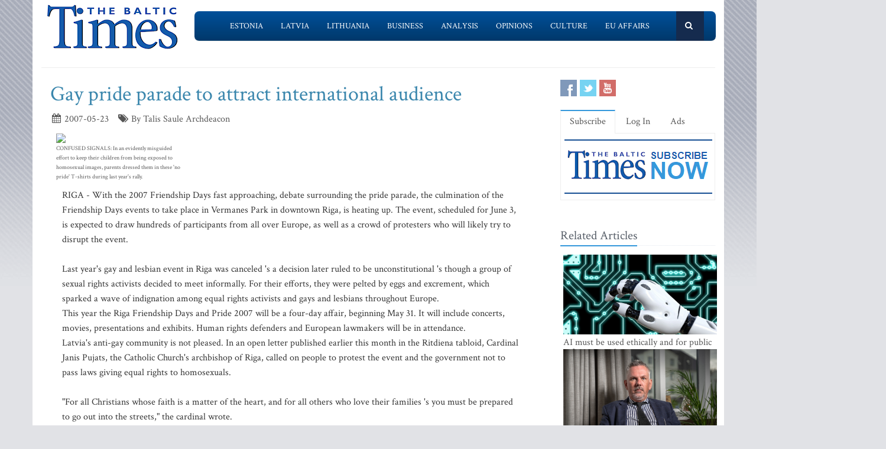

--- FILE ---
content_type: text/html; charset=UTF-8
request_url: https://www.baltictimes.com/news/articles/17917/
body_size: 7579
content:
<!DOCTYPE html><html lang="en"><head> <meta charset="utf-8"> <title>Gay pride parade to attract international audience</title> <meta name="description" content="RIGA - With the 2007 Friendship Days fast approaching, debate surrounding the pride parade, the culm"> <meta name="keywords" content="The Baltic Times"> <meta name="robots" content="index,follow"/> <meta name="viewport" content="width=device-width, initial-scale=1.0"> <meta name="google-site-verification" content="MGPkmUldIeTNg1H0neKWsrUDM7oC2IW9SJWciL3_5bE" /> <link rel="canonical" href="https://www.baltictimes.com/news/articles/17917/"> <meta property="fb:app_id" content="155896714492863"/> <link rel="stylesheet" href="/assets/plugins/bootstrap/css/bootstrap.min.css"> <link rel="stylesheet" href="/assets/css/fe/style.css"> <link rel="stylesheet" href="/assets/plugins/font-awesome/css/font-awesome.css"> <link rel="stylesheet" href="/assets/plugins/flexslider/flexslider.css"> <link rel="stylesheet" href="/assets/css/fe/pages/page_search.css"> <link rel="stylesheet" href="/assets/css/fe/pages/page_magazine.css"> <link rel="stylesheet" href="/assets/css/fe/pages/page_pricing.css"> <link rel="stylesheet" href="/assets/css/fe/themes/blue.css" id="style_color"> <link rel="stylesheet" href="/assets/css/fe/themes/headers/header2-blue.css" id="style_color-header-2"> <link rel="stylesheet" href="/assets/css/fe/custom.css"> <style>.footer{ margin-top:-5px;}</style> <link rel="shortcut icon" href="/favicon.ico"> <script type="text/javascript" src="//s7.addthis.com/js/300/addthis_widget.js#pubid=ra-515ef6662e000476"></script><script async src="https://www.googletagmanager.com/gtag/js?id=G-NF8GBKGHGP"></script><script> window.dataLayer = window.dataLayer || []; function gtag(){dataLayer.push(arguments);} gtag('js', new Date()); gtag('config', 'G-NF8GBKGHGP');</script><script type="text/javascript"><![CDATA[//><!]]></script></head><body class="boxed-layout container"> <div class="header tbt-bg tbtv3dmenu" style="margin-top:25px;" > <div class="container"> <div class="row"> <div class="col-md-3 col-sm-10"> <a href="/"><img id="logo-header" src="/assets/graphics/fe/logo_main2.gif" alt="The Baltic Times"></a> </div> <div class="col-md-9" > <div class="row"> <div class="col-md-12"> <nav class="navbar navbar-default navbar-static-top" role="navigation"> <div class="container"> <ul class="nav navbar-nav"> <li><a name=""></a></li> <li><a href="/news_estonia/">Estonia</a></li> <li><a href="/news_latvia/">Latvia</a></li> <li><a href="/news_lithuania/">Lithuania</a></li> <li><a href="/news_business/">Business</a></li> <li><a href="/news_outlook/">Analysis</a></li> <li><a href="/news_opinion/">Opinions</a></li> <li><a href="/news_outabout/">Culture</a></li> <li><a href="/news_eu/">EU Affairs</a></li> <li><a name=""></a></li> <li><a class="search"><i class="icon-search search-btn">&nbsp;</i></a></li> </ul> <form action="https://www.baltictimes.com/search/" method="POST" name="searchk" id="searchk"> <div class="search-open"> <div class="input-group"> <input type="text" name="keyword" class="form-control" placeholder="Search"> <span class="input-group-btn"> <button class="btn-u" type="button" id="searchkb">Go</button> </span> </div> </div> </form> </div> </nav> </div> </div> </div> </div></div></div><div class="header tbt-bg tbtv3mmenu" style="margin-top:25px;min-width:340px;height:100px;" > <div class="navbar navbar-default" role="navigation"> <div class="container"> <div class="navbar-header"><button type="button" class="navbar-toggle" data-toggle="collapse" data-target=".navbar-responsive-collapse"> <span class="sr-only">Toggle navigation</span> <span class="icon-bar"></span> <span class="icon-bar"></span> <span class="icon-bar"></span></button><a class="navbar-brand" href="/"> <a href="/"><img id="logo-header" class="img-responsive" style="min-width:180px !important;" src="https://www.baltictimes.com//assets/graphics/fe/logo_mobile.png" alt="The Baltic Times"></a></a> </div> <div class="collapse navbar-collapse navbar-responsive-collapse"> <ul class="nav navbar-nav navbar-default"> <li class="col-xs-12"><a href="/news_estonia/">Estonia</a></li> <li class="col-xs-12"><a href="/news_latvia/">Latvia</a></li> <li class="col-xs-12"><a href="/news_lithuania/">Lithuania</a></li> <li class="col-xs-12"><a href="/news_business/">Business</a></li> <li class="col-xs-12"><a href="/news_outlook/">Analysis</a></li> <li class="col-xs-12"><a href="/news_opinion/">Opinions</a></li> <li class="col-xs-12"><a href="/news_outabout/">Culture</a></li> <li class="col-xs-12"><a href="/news_eu/">EU Affairs</a></li> <li class="col-xs-12"><a href="https://www.baltictimes.com/search/jcms/start/0/">Search</a></li> <li class="col-xs-12"><a href="/archive/">Archive</a></li> <li><a style="visibility: hidden;"></a></li> <li><a style="visibility: hidden;"></a></li> </ul> </div> </div> </div></div><div class="relight"> <div> </div> </div><div class="relight"> </div> <div class="container tbt-bg" id="tbt-main-container"> <div class="row"> <div class="col-md-12"><hr></div> </div> <div class="row magazine-page tbt-bg"> <div class="col-md-9"> <div class="container"> <div class="row"> <div class="col-md-9 tbt-atl"> <h1 id="tbt-main-header">Gay pride parade to attract international audience</h1> <ul class="list-unstyled list-inline blog-info"> <li><i class="icon-calendar"></i> 2007-05-23</li> <li><i class="icon-tags"></i> By Talis Saule Archdeacon</li> </ul> <div class="tbt-abig"> <div class="tbtartimage"><img style="max-width:250px;" src="https://media.baltictimes.com/media/phs/453/latvia.jpg"><br><p class="tbtartimagecap">CONFUSED SIGNALS: In an evidently misguided effort to keep their children from being exposed to homosexual images, parents dressed them in these 'no pride' T-shirts during last year's rally. </p></div><div class="row"><div class="col-md-11 tbtarticleb">RIGA - With the 2007 Friendship Days fast approaching, debate surrounding the pride parade, the culmination of the Friendship Days events to take place in Vermanes Park in downtown Riga, is heating up. The event, scheduled for June 3, is expected to draw hundreds of participants from all over Europe, as well as a crowd of protesters who will likely try to disrupt the event.<br /><br />Last year's gay and lesbian event in Riga was canceled 's a decision later ruled to be unconstitutional 's though a group of sexual rights activists decided to meet informally. For their efforts, they were pelted by eggs and excrement, which sparked a wave of indignation among equal rights activists and gays and lesbians throughout Europe. <br />This year the Riga Friendship Days and Pride 2007 will be a four-day affair, beginning May 31. It will include concerts, movies, presentations and exhibits. Human rights defenders and European lawmakers will be in attendance. <br />Latvia's anti-gay community is not pleased. In an open letter published earlier this month in the Ritdiena tabloid, Cardinal Janis Pujats, the Catholic Church's archbishop of Riga, called on people to protest the event and the government not to pass laws giving equal rights to homosexuals. <br /><br />"For all Christians whose faith is a matter of the heart, and for all others who love their families 's you must be prepared to go out into the streets," the cardinal wrote. <br />Pujats called on the government to protect "the values of the traditional family against the licentiousness of homosexuals" and stop "this foreign-inspired action, in which a handful of people with questionable morals try to force the institutions of government to accept their perverse views."<br /><br />Linda Freimane, director of Mozaika, a sexual minorities rights group in Latvia, stressed that the pride parade is not, in fact, a foreign inspired plot to destroy the Latvian family.<br />Freimane said that she hopes the pride parade could help to change misconceptions about the gay community in Riga. "[We hope] to encourage the community itself to speak out," she said. "As long as they don't there is going to be this myth that homosexuals are just a handful of foreigners living in Riga, and people would not understand that these are Latvians and Russians who live among us." <br />Freimane noted that the position of some politicians only exacerbates the problem. "What happens is that you have a small number of extremely homophobic politicians, and you have a big number of silent politicians," Freimane said. She noted that one of the worst politicians in that regard is ironically the current head of the parliamentary human rights committee, Janis Smits. <br /><br />In last year's parliamentary debate surrounding the inclusion of a sexual minority phrase in anti-discrimination laws, Smits compared homosexuals to a societal "plague." He even went so far as to read a passage from the bible implying that homosexuality should be punishable with the death penalty.<br />Last year's events bode poorly for the upcoming friendship days. To be sure, the new interior minister, Ivars Godmanis, has promised to be more vigilant than his predecessor, who did not hide his hostile views toward gays and lesbians. Though police detained 14 individuals from among the anti-gay protest groups last year, they did nothing to prevent the overall threats of violence and often refused to provide safe passage for the gay rights participants from the three locations.<br />The event threw Riga into the world spotlight and drew heavy international criticism. <br />Freimane hopes that things this year will be better. "I think that this year it will be safe. The police are being very professional," she said. </div></div> <center><script type="application/javascript" src="https://ced.sascdn.com/tag/3323/smart.js" async></script><div id="sas_73580_1"></div><script type="application/javascript"> var sas = sas || {}; sas.cmd = sas.cmd || []; sas.cmd.push( function () { sas.call( { siteId: 329843, pageId: 1162884, formatId: 73580, tagId: "sas_73580_1" }, { networkId: 3323, domain: "https://www14.smartadserver.com" /*, onNoad: function() {} */ } ); } );</script></center> </div> <div class="row"><div class="col-md-12">&nbsp;</div></div> <div class="row"><div class="col-md-12 margin-bottom-20" style="text-align:center;"><script async src="https://pagead2.googlesyndication.com/pagead/js/adsbygoogle.js"></script><ins class="adsbygoogle" style="display:inline-block;width:728px;height:90px" data-ad-client="ca-pub-9411694105221159" data-ad-slot="7164971027"></ins><script>(adsbygoogle = window.adsbygoogle || []).push({});</script></div></div> <div class="tab-v2"> <ul class="nav nav-tabs"> <li class="active"><a href="#home-1" data-toggle="tab">Comments</a></li> </ul> <div class="tab-content"> <div class="tab-pane active" id="home-1"> <div class="fb-comments" data-href="https://www.baltictimes.com/news/articles/17917/" data-numposts="5" data-width="800" data-colorscheme="light"></div> </div> </div> </div> <div class="container" id="tbtsubx"> <div class="headline headline-md"><h2>Related Articles</h2></div> <div class="row"> <div class="col-md-3"> <div class="tbtthirdblock"> <div class="tbtthirdblock_img"><a href="/silina_has_been_first_to_offer_support_to_lithuanian_pm_after_belarusian_hybrid_attacks/"><img class="img-responsive" src="https://media.baltictimes.com/media/photos/165923_167057175269037b27457e5_big.jpg" alt="Silina has been first to offer support to Lithuanian PM after Belarusian hybrid attacks"></a></div> <a href="/silina_has_been_first_to_offer_support_to_lithuanian_pm_after_belarusian_hybrid_attacks/"><h5 style="font-size:14px;">Silina has been first to offer support to Lithuanian PM after Belarusian hybrid attacks</h5></a> </div> </div> <div class="col-md-3"> <div class="tbtthirdblock"> <div class="tbtthirdblock_img"><a href="/latvia_s_honorary_consul_in_finland_s_lahti__topi_paananen___small_steps_still_matter_/"><img class="img-responsive" src="https://media.baltictimes.com/media/photos/165892_68477757568ff81eb97a6a_big.jpg" alt="Latvia’s Honorary Consul in Finland’s Lahti, Topi Paananen: 'Small steps still matter'"></a></div> <a href="/latvia_s_honorary_consul_in_finland_s_lahti__topi_paananen___small_steps_still_matter_/"><h5 style="font-size:14px;">Latvia’s Honorary Consul in Finland’s Lahti, Topi Paananen: 'Small steps still matter'</h5></a> </div> </div> <div class="col-md-3"> <div class="tbtthirdblock"> <div class="tbtthirdblock_img"><a href="/_10_million_for_latvian_and_lithuanian_farmers___lande_secures_eif_guarantee/"><img class="img-responsive" src="https://media.baltictimes.com/media/photos/165874_154468371668fa370560aa5_big.jpg" alt="€10 million for Latvian and Lithuanian farmers – LANDE secures EIF guarantee"></a></div> <a href="/_10_million_for_latvian_and_lithuanian_farmers___lande_secures_eif_guarantee/"><h5 style="font-size:14px;">€10 million for Latvian and Lithuanian farmers – LANDE secures EIF guarantee</h5></a> </div> </div> </div> </div> </div> </div> </div> </div> <div class="col-md-3"> <div class="row"> <div class="magazine-posts col-md-12 col-md-6"> <ul class="social-icons social-icons-color"> <li><a rel="nofollow" href="https://www.facebook.com/TheBalticTimes" data-original-title="Facebook" class="social_facebook"></a></li> <li><a rel="nofollow" href="https://twitter.com/thebaltictimes/" data-original-title="Twitter" class="social_twitter"></a></li> <li><a rel="nofollow" href="https://www.youtube.com/channel/UC-tYVCHwIEJMuw1kiOzhOEQ/videos" data-original-title="Youtube" class="social_youtube"></a></li> </ul> </div> </div> <div class="tab-v2 margin-bottom-40"> <ul class="nav nav-tabs"> <li class="active"><a data-toggle="tab" href="#home-1">Subscribe</a></li> <li><a data-toggle="tab" href="#home-3">Log In</a></li> <li><a href="/advertise/">Ads</a></li> </ul> <div class="tab-content"> <div id="home-1" class="tab-pane active"> <center><a href="/subscribe/online/"><img alt="" id="tbt-subscribe-banner" src="https://www.baltictimes.com/assets/graphics/fe/subscribe.png"></a></center> </div> <div id="home-3" class="tab-pane magazine-sb-categories"> <div class="row"> <p>Please enter your username and password.</p> <form class="reg-page" id="login" action="https://www.baltictimes.com/login/" method="POST"> <input type="hidden" name="flag" value="1" /> <div class="input-group margin-bottom-20"> <span class="input-group-addon"><i class="icon-user"></i></span> <input type="text" name="username" id="username" placeholder="Username" class="form-control"> </div> <div class="input-group margin-bottom-20"> <span class="input-group-addon"><i class="icon-lock"></i></span> <input type="password" name="password" id="password" placeholder="Password" class="form-control"> </div> <div class="row"> <div class="col-md-6">&nbsp;<a class="color-green" id="tbt-forgot" href="https://www.baltictimes.com/password_reminder/">Forgot your password?</a></div> <div class="col-md-6"> <button class="btn-u pull-right" id="loginbutton" type="submit">Login</button> </div> </div> </form> </div> </div> </div> </div> <div class="row margin-bottom-10" id="tbt-bblock"> <div class="col-md-10"> <center></center> </div> </div> <div class="row margin-bottom-10" id="tbt-s-banner"> <div class="col-md-10"> <center></center> </div> </div> <div class="row margin-bottom-20" id="tbt-f-banner"> <div class="col-md-10"> <center></center> </div> </div> <div id="tbt-side-related" class="posts margin-bottom-40"><div class="headline headline-md"><h2>Related Articles</h2></div> <div class="row tbtsidemove"> <div class="tbtsideblock"> <div class="tbtsideblock_img"><a href="/ai_must_be_used_ethically_and_for_public_safety_-_president/"><img class="img-responsive" src="https://media.baltictimes.com/media/photos/166051_119202203569207a569fd34_big.jpg" alt="AI must be used ethically and for public safety - president"></a></div> <a href="/ai_must_be_used_ethically_and_for_public_safety_-_president/"><h5>AI must be used ethically and for public safety - president</h5></a> </div> </div> <div class="row tbtsidemove"> <div class="tbtsideblock"> <div class="tbtsideblock_img"><a href="/karl_georg_sigurbjornsson__latvia_s_honorary_consul_in_iceland___serving_two_homes/"><img class="img-responsive" src="https://media.baltictimes.com/media/photos/166024_259212069691c398e9084c_big.jpg" alt="Karl Georg Sigurbjornsson, Latvia’s Honorary Consul in Iceland – serving two homes"></a></div> <a href="/karl_georg_sigurbjornsson__latvia_s_honorary_consul_in_iceland___serving_two_homes/"><h5>Karl Georg Sigurbjornsson, Latvia’s Honorary Consul in Iceland – serving two homes</h5></a> </div> </div> <div class="row tbtsidemove"> <div class="tbtsideblock"> <div class="tbtsideblock_img"><a href="/memorandum_on_reducing_food_prices_is_not_really_working_-_aseradens/"><img class="img-responsive" src="https://media.baltictimes.com/media/photos/166000_205331873869148f7494dae_big.jpg" alt="Memorandum on reducing food prices is not really working - Aseradens"></a></div> <a href="/memorandum_on_reducing_food_prices_is_not_really_working_-_aseradens/"><h5>Memorandum on reducing food prices is not really working - Aseradens</h5></a> </div> </div> <div class="row tbtsidemove"> <div class="tbtsideblock"> <div class="tbtsideblock_img"><a href="/nordic_and_baltic_countries_strengthen_cooperation_on_digital_identity_and_cross-border_services/"><img class="img-responsive" src="https://media.baltictimes.com/media/photos/165972_587695369690cb977988cd_big.jpg" alt="Nordic and Baltic countries strengthen cooperation on digital identity and cross-border services"></a></div> <a href="/nordic_and_baltic_countries_strengthen_cooperation_on_digital_identity_and_cross-border_services/"><h5>Nordic and Baltic countries strengthen cooperation on digital identity and cross-border services</h5></a> </div> </div></div><div class="row"><div class="col-xs-12">&nbsp;</div></div> </div> </div> </div><div class="footer"> <div class="container"> <div class="row"> <div class="col-md-6 md-margin-bottom-40"> <div class="headline"><h2>Subscribe!</h2></div> <p class="margin-bottom-25 md-margin-bottom-40"> A subscription to The Baltic Times is a cost-effective way of staying in touch with the latest Baltic news and views enabling you full access from anywhere with an Internet connection. <a href="https://www.baltictimes.com/subscribe/">Subscribe Now!</a> </p> <div class="headline"><h2>About The Baltic Times</h2></div> <p class="margin-bottom-25 md-margin-bottom-40"> The Baltic Times is an independent monthly newspaper that covers latest political, economic, business, and cultural events in Estonia, Latvia and Lithuania. Born of a merger between The Baltic Independent and The Baltic Observer in 1996, The Baltic Times continues to bring objective, comprehensive, and timely information to those with an interest in this rapidly developing area of the Baltic Sea region. <a id="txt-about-tbt-cl">Read more...</a> <span id="txt-about-tbt">Our news analysis and commentaries provide readers with insight essential to understanding the three Baltic countries and their neighbors. <br><br> <b>Publisher:</b> Gene Zolotarev<br><b>Editor in chief:</b> <a href="/cdn-cgi/l/email-protection#1471707d607b6654767578607d77607d7971673a777b79">Linas Jegelevicius</a> </span> </p> <p class="margin-bottom-25 md-margin-bottom-40"> </p> </div> <div class="col-md-6"> <div class="headline"><h2>Contact Us</h2></div> <div class="row"> <div class="col-md-7"> <address> Editorial: <a href="/cdn-cgi/l/email-protection#[base64]">&#101;&#100;&#105;&#116;&#111;&#114;&#064;&#098;&#097;&#108;&#116;&#105;&#099;&#116;&#105;&#109;&#101;&#115;&#046;&#099;&#111;&#109;</a><br> Subscription: <a href="/cdn-cgi/l/email-protection#[base64]">&#115;&#117;&#098;&#115;&#099;&#114;&#105;&#112;&#116;&#105;&#111;&#110;&#064;&#098;&#097;&#108;&#116;&#105;&#099;&#116;&#105;&#109;&#101;&#115;&#046;&#099;&#111;&#109;</a><br> Advertising: <a href="/cdn-cgi/l/email-protection#[base64]">&#097;&#100;&#118;&#064;&#098;&#097;&#108;&#116;&#105;&#099;&#116;&#105;&#109;&#101;&#115;&#046;&#099;&#111;&#109;</a><br> <br> <br>SIA Baltic News Limited<br>Reg.#: 40003044365<br>Address: 1-5 Rupniecibas street, Riga, Latvia<br>Phone: +37167229978 </address> </div> <div class="col-md-1"></div> <div class="col-md-4"> <div class="row"> <div class="col-md-10"> </div> </div> <div class="row"> <div class="col-md-10"> </div> </div> </div> </div> <div class="headline"><h2>Stay Connected</h2></div> <ul class="social-icons"> <li><a rel="nofollow" href="https://www.facebook.com/TheBalticTimes" data-original-title="Facebook" class="social_facebook"></a></li> <li><a rel="nofollow" href="https://twitter.com/thebaltictimes/" data-original-title="Twitter" class="social_twitter"></a></li> <li><a rel="nofollow" href="https://www.youtube.com/channel/UC-tYVCHwIEJMuw1kiOzhOEQ/videos" data-original-title="Youtube" class="social_youtube"></a></li> </ul> </div> </div> </div></div><div class="copyright"> <div class="container"> <div class="row"> <div class="col-md-6"> <p class="copyright-space"> 2025 &copy; The Baltic Times /<a href="/cookies_policy/">Cookies Policy</a> <a href="https://www.baltictimes.com/privacy/">Privacy Policy</a><br> </p> </div> <div class="col-md-6"> <a href="/"> <img id="logo-footer" src="https://www.baltictimes.com//assets/graphics/fe/small-logo.png" class="pull-right" alt="" /> </a> </div> </div> </div></div><script data-cfasync="false" src="/cdn-cgi/scripts/5c5dd728/cloudflare-static/email-decode.min.js"></script><script type="text/javascript" src="/assets/plugins/jquery-3.4.1.min.js"></script><script type="text/javascript" src="/assets/plugins/jquery-migrate-1.4.1.min.js"></script><script type="text/javascript" src="/assets/plugins/bootstrap/js/bootstrap.min.js"></script><script type="text/javascript" src="/assets/plugins/hover-dropdown.min.js"></script><script type="text/javascript" src="/assets/plugins/back-to-top.js"></script><script type="text/javascript" src="/assets/plugins/flexslider/jquery.flexslider-min.js"></script><script type="text/javascript" src="/assets/js/fe/menutouch.js"></script><script type="text/javascript" src="/assets/js/fe/app.js"></script><script type="text/javascript" src="/assets/js/fe/fb.js"></script><script type="text/javascript"> jQuery(document).ready(function() { App.init(); App.initSliders(); $('#txt-about-tbt').hide(); $('#txt-about-tbt-cl').click(function(){ $('#txt-about-tbt-cl').hide(); $('#txt-about-tbt').fadeIn(3000); }); $("#searchfb").click(function(){ $("#searchf").submit(); }); $("#searchnib").click(function(){ $("#searchni").submit(); }); $("#searchnis").click(function(){ $("#searchsp").submit(); }); $("#searchkb").click(function(){ $("#searchk").submit(); }); $("#loginbutton").click(function(){ $("#login").submit(); }); $("#popup").fadeIn(3000);$("#popupclose").click(function(){ $("#popup").fadeOut(4000); }); $("#users_email").change(function(){ $("#usname").load( 'https://www.baltictimes.com/ajax/unamecheck.php', { 'users_email':$("#users_email").val(), } ).fadeIn(4000); }); $("#xtotal").load( 'https://www.baltictimes.com/ajax/discount.php', { 'discount':$("#discount").val(), 'url':$("#url").val(), 'users_membership':$("#users_membership").val(), } ).fadeIn(4000); $("#users_membership").change(function(){ $("#xtotal").load( 'https://www.baltictimes.com/ajax/discount.php', { 'discount':$("#discount").val(), 'url':$("#url").val(), 'users_membership':$("#users_membership").val(), } ).fadeIn(4000); }); $("#discount").change(function(){ $("#xtotal").load( 'https://www.baltictimes.com/ajax/discount.php', { 'discount':$("#discount").val(), 'url':$("#url").val(), 'users_membership':$("#users_membership").val(), } ).fadeIn(4000); }); $("#opencojm2").click(function(){ $(".relight").fadeIn(8000); }); $("#ppform").submit(); });</script><script defer src="https://static.cloudflareinsights.com/beacon.min.js/vcd15cbe7772f49c399c6a5babf22c1241717689176015" integrity="sha512-ZpsOmlRQV6y907TI0dKBHq9Md29nnaEIPlkf84rnaERnq6zvWvPUqr2ft8M1aS28oN72PdrCzSjY4U6VaAw1EQ==" data-cf-beacon='{"version":"2024.11.0","token":"ac66bc42d8394aed839525b3a9c5bc7a","server_timing":{"name":{"cfCacheStatus":true,"cfEdge":true,"cfExtPri":true,"cfL4":true,"cfOrigin":true,"cfSpeedBrain":true},"location_startswith":null}}' crossorigin="anonymous"></script>
<script>(function(){function c(){var b=a.contentDocument||a.contentWindow.document;if(b){var d=b.createElement('script');d.innerHTML="window.__CF$cv$params={r:'9a4db65aaa69c365',t:'MTc2NDIwNTQ3NA=='};var a=document.createElement('script');a.src='/cdn-cgi/challenge-platform/scripts/jsd/main.js';document.getElementsByTagName('head')[0].appendChild(a);";b.getElementsByTagName('head')[0].appendChild(d)}}if(document.body){var a=document.createElement('iframe');a.height=1;a.width=1;a.style.position='absolute';a.style.top=0;a.style.left=0;a.style.border='none';a.style.visibility='hidden';document.body.appendChild(a);if('loading'!==document.readyState)c();else if(window.addEventListener)document.addEventListener('DOMContentLoaded',c);else{var e=document.onreadystatechange||function(){};document.onreadystatechange=function(b){e(b);'loading'!==document.readyState&&(document.onreadystatechange=e,c())}}}})();</script></body></html>

--- FILE ---
content_type: text/html; charset=utf-8
request_url: https://www.google.com/recaptcha/api2/aframe
body_size: 269
content:
<!DOCTYPE HTML><html><head><meta http-equiv="content-type" content="text/html; charset=UTF-8"></head><body><script nonce="Xue9TcDZvPVIOa8AqVvUEw">/** Anti-fraud and anti-abuse applications only. See google.com/recaptcha */ try{var clients={'sodar':'https://pagead2.googlesyndication.com/pagead/sodar?'};window.addEventListener("message",function(a){try{if(a.source===window.parent){var b=JSON.parse(a.data);var c=clients[b['id']];if(c){var d=document.createElement('img');d.src=c+b['params']+'&rc='+(localStorage.getItem("rc::a")?sessionStorage.getItem("rc::b"):"");window.document.body.appendChild(d);sessionStorage.setItem("rc::e",parseInt(sessionStorage.getItem("rc::e")||0)+1);localStorage.setItem("rc::h",'1764205478969');}}}catch(b){}});window.parent.postMessage("_grecaptcha_ready", "*");}catch(b){}</script></body></html>

--- FILE ---
content_type: application/javascript; charset=UTF-8
request_url: https://www.baltictimes.com/cdn-cgi/challenge-platform/h/b/scripts/jsd/13c98df4ef2d/main.js?
body_size: 4437
content:
window._cf_chl_opt={VnHPF6:'b'};~function(N2,k,W,j,Q,S,R,J){N2=y,function(T,K,NR,N1,x,h){for(NR={T:425,K:403,x:360,h:409,g:466,n:416,a:389,F:456,V:459,d:400,Y:386},N1=y,x=T();!![];)try{if(h=-parseInt(N1(NR.T))/1*(-parseInt(N1(NR.K))/2)+-parseInt(N1(NR.x))/3*(parseInt(N1(NR.h))/4)+parseInt(N1(NR.g))/5+-parseInt(N1(NR.n))/6*(parseInt(N1(NR.a))/7)+parseInt(N1(NR.F))/8*(-parseInt(N1(NR.V))/9)+parseInt(N1(NR.d))/10+parseInt(N1(NR.Y))/11,K===h)break;else x.push(x.shift())}catch(g){x.push(x.shift())}}(N,933726),k=this||self,W=k[N2(368)],j={},j[N2(427)]='o',j[N2(462)]='s',j[N2(370)]='u',j[N2(418)]='z',j[N2(428)]='n',j[N2(371)]='I',j[N2(401)]='b',Q=j,k[N2(392)]=function(T,K,x,h,NJ,NC,Nv,N7,F,V,Y,B,i,s){if(NJ={T:465,K:414,x:453,h:407,g:365,n:355,a:407,F:365,V:379,d:351,Y:405,m:452,B:458},NC={T:439,K:405,x:457},Nv={T:450,K:383,x:415,h:423},N7=N2,K===null||K===void 0)return h;for(F=l(K),T[N7(NJ.T)][N7(NJ.K)]&&(F=F[N7(NJ.x)](T[N7(NJ.T)][N7(NJ.K)](K))),F=T[N7(NJ.h)][N7(NJ.g)]&&T[N7(NJ.n)]?T[N7(NJ.a)][N7(NJ.F)](new T[(N7(NJ.n))](F)):function(o,N8,E){for(N8=N7,o[N8(NC.T)](),E=0;E<o[N8(NC.K)];o[E]===o[E+1]?o[N8(NC.x)](E+1,1):E+=1);return o}(F),V='nAsAaAb'.split('A'),V=V[N7(NJ.V)][N7(NJ.d)](V),Y=0;Y<F[N7(NJ.Y)];B=F[Y],i=f(T,K,B),V(i)?(s=i==='s'&&!T[N7(NJ.m)](K[B]),N7(NJ.B)===x+B?g(x+B,i):s||g(x+B,K[B])):g(x+B,i),Y++);return h;function g(o,E,N6){N6=y,Object[N6(Nv.T)][N6(Nv.K)][N6(Nv.x)](h,E)||(h[E]=[]),h[E][N6(Nv.h)](o)}},S=N2(380)[N2(441)](';'),R=S[N2(379)][N2(351)](S),k[N2(396)]=function(T,K,NL,N9,x,h,g,n){for(NL={T:364,K:405,x:405,h:353,g:423,n:399},N9=N2,x=Object[N9(NL.T)](K),h=0;h<x[N9(NL.K)];h++)if(g=x[h],g==='f'&&(g='N'),T[g]){for(n=0;n<K[x[h]][N9(NL.x)];-1===T[g][N9(NL.h)](K[x[h]][n])&&(R(K[x[h]][n])||T[g][N9(NL.g)]('o.'+K[x[h]][n])),n++);}else T[g]=K[x[h]][N9(NL.n)](function(F){return'o.'+F})},J=function(Nr,NO,NE,Ns,NB,Nk,K,x,h){return Nr={T:354,K:402},NO={T:366,K:366,x:423,h:366,g:357,n:366,a:384,F:423},NE={T:405},Ns={T:405,K:384,x:450,h:383,g:415,n:383,a:415,F:395,V:423,d:423,Y:423,m:366,B:366,i:450,s:415,o:395,E:423,O:423,G:357},NB={T:412,K:384},Nk=N2,K=String[Nk(Nr.T)],x={'h':function(g){return g==null?'':x.g(g,6,function(n,Nw){return Nw=y,Nw(NB.T)[Nw(NB.K)](n)})},'g':function(F,V,Y,NW,B,i,s,o,E,O,G,U,Z,A,z,P,H,N0){if(NW=Nk,null==F)return'';for(i={},s={},o='',E=2,O=3,G=2,U=[],Z=0,A=0,z=0;z<F[NW(Ns.T)];z+=1)if(P=F[NW(Ns.K)](z),Object[NW(Ns.x)][NW(Ns.h)][NW(Ns.g)](i,P)||(i[P]=O++,s[P]=!0),H=o+P,Object[NW(Ns.x)][NW(Ns.n)][NW(Ns.g)](i,H))o=H;else{if(Object[NW(Ns.x)][NW(Ns.n)][NW(Ns.a)](s,o)){if(256>o[NW(Ns.F)](0)){for(B=0;B<G;Z<<=1,A==V-1?(A=0,U[NW(Ns.V)](Y(Z)),Z=0):A++,B++);for(N0=o[NW(Ns.F)](0),B=0;8>B;Z=1&N0|Z<<1.92,A==V-1?(A=0,U[NW(Ns.d)](Y(Z)),Z=0):A++,N0>>=1,B++);}else{for(N0=1,B=0;B<G;Z=N0|Z<<1.28,A==V-1?(A=0,U[NW(Ns.Y)](Y(Z)),Z=0):A++,N0=0,B++);for(N0=o[NW(Ns.F)](0),B=0;16>B;Z=Z<<1|1.51&N0,A==V-1?(A=0,U[NW(Ns.Y)](Y(Z)),Z=0):A++,N0>>=1,B++);}E--,0==E&&(E=Math[NW(Ns.m)](2,G),G++),delete s[o]}else for(N0=i[o],B=0;B<G;Z=Z<<1.84|1.99&N0,A==V-1?(A=0,U[NW(Ns.V)](Y(Z)),Z=0):A++,N0>>=1,B++);o=(E--,0==E&&(E=Math[NW(Ns.B)](2,G),G++),i[H]=O++,String(P))}if(''!==o){if(Object[NW(Ns.i)][NW(Ns.n)][NW(Ns.s)](s,o)){if(256>o[NW(Ns.F)](0)){for(B=0;B<G;Z<<=1,A==V-1?(A=0,U[NW(Ns.Y)](Y(Z)),Z=0):A++,B++);for(N0=o[NW(Ns.F)](0),B=0;8>B;Z=N0&1|Z<<1.42,A==V-1?(A=0,U[NW(Ns.d)](Y(Z)),Z=0):A++,N0>>=1,B++);}else{for(N0=1,B=0;B<G;Z=N0|Z<<1,V-1==A?(A=0,U[NW(Ns.V)](Y(Z)),Z=0):A++,N0=0,B++);for(N0=o[NW(Ns.o)](0),B=0;16>B;Z=Z<<1|1&N0,V-1==A?(A=0,U[NW(Ns.E)](Y(Z)),Z=0):A++,N0>>=1,B++);}E--,0==E&&(E=Math[NW(Ns.m)](2,G),G++),delete s[o]}else for(N0=i[o],B=0;B<G;Z=Z<<1.17|1&N0,V-1==A?(A=0,U[NW(Ns.O)](Y(Z)),Z=0):A++,N0>>=1,B++);E--,E==0&&G++}for(N0=2,B=0;B<G;Z=Z<<1.61|N0&1.28,A==V-1?(A=0,U[NW(Ns.Y)](Y(Z)),Z=0):A++,N0>>=1,B++);for(;;)if(Z<<=1,A==V-1){U[NW(Ns.O)](Y(Z));break}else A++;return U[NW(Ns.G)]('')},'j':function(g,No,Nj){return No={T:395},Nj=Nk,g==null?'':g==''?null:x.i(g[Nj(NE.T)],32768,function(n,NQ){return NQ=Nj,g[NQ(No.T)](n)})},'i':function(F,V,Y,Nc,B,i,s,o,E,O,G,U,Z,A,z,P,N0,H){for(Nc=Nk,B=[],i=4,s=4,o=3,E=[],U=Y(0),Z=V,A=1,O=0;3>O;B[O]=O,O+=1);for(z=0,P=Math[Nc(NO.T)](2,2),G=1;G!=P;H=Z&U,Z>>=1,Z==0&&(Z=V,U=Y(A++)),z|=G*(0<H?1:0),G<<=1);switch(z){case 0:for(z=0,P=Math[Nc(NO.K)](2,8),G=1;P!=G;H=Z&U,Z>>=1,Z==0&&(Z=V,U=Y(A++)),z|=(0<H?1:0)*G,G<<=1);N0=K(z);break;case 1:for(z=0,P=Math[Nc(NO.T)](2,16),G=1;G!=P;H=U&Z,Z>>=1,Z==0&&(Z=V,U=Y(A++)),z|=G*(0<H?1:0),G<<=1);N0=K(z);break;case 2:return''}for(O=B[3]=N0,E[Nc(NO.x)](N0);;){if(A>F)return'';for(z=0,P=Math[Nc(NO.T)](2,o),G=1;P!=G;H=Z&U,Z>>=1,0==Z&&(Z=V,U=Y(A++)),z|=(0<H?1:0)*G,G<<=1);switch(N0=z){case 0:for(z=0,P=Math[Nc(NO.K)](2,8),G=1;G!=P;H=U&Z,Z>>=1,0==Z&&(Z=V,U=Y(A++)),z|=G*(0<H?1:0),G<<=1);B[s++]=K(z),N0=s-1,i--;break;case 1:for(z=0,P=Math[Nc(NO.h)](2,16),G=1;G!=P;H=Z&U,Z>>=1,0==Z&&(Z=V,U=Y(A++)),z|=(0<H?1:0)*G,G<<=1);B[s++]=K(z),N0=s-1,i--;break;case 2:return E[Nc(NO.g)]('')}if(i==0&&(i=Math[Nc(NO.n)](2,o),o++),B[N0])N0=B[N0];else if(N0===s)N0=O+O[Nc(NO.a)](0);else return null;E[Nc(NO.F)](N0),B[s++]=O+N0[Nc(NO.a)](0),i--,O=N0,0==i&&(i=Math[Nc(NO.K)](2,o),o++)}}},h={},h[Nk(Nr.K)]=x.h,h}(),D();function M(Nh,NN,x,h,g,n,a){NN=(Nh={T:421,K:369,x:445,h:426,g:381,n:374,a:391,F:376,V:406,d:463,Y:372,m:413},N2);try{return x=W[NN(Nh.T)](NN(Nh.K)),x[NN(Nh.x)]=NN(Nh.h),x[NN(Nh.g)]='-1',W[NN(Nh.n)][NN(Nh.a)](x),h=x[NN(Nh.F)],g={},g=BAnB4(h,h,'',g),g=BAnB4(h,h[NN(Nh.V)]||h[NN(Nh.d)],'n.',g),g=BAnB4(h,x[NN(Nh.Y)],'d.',g),W[NN(Nh.n)][NN(Nh.m)](x),n={},n.r=g,n.e=null,n}catch(F){return a={},a.r={},a.e=F,a}}function D(Nz,NA,NU,Nq,T,K,x,h,g){if(Nz={T:382,K:420,x:429,h:436,g:410,n:375,a:431},NA={T:429,K:436,x:431},NU={T:362},Nq=N2,T=k[Nq(Nz.T)],!T)return;if(!X())return;(K=![],x=T[Nq(Nz.K)]===!![],h=function(Nf,n){if(Nf=Nq,!K){if(K=!![],!X())return;n=M(),v(n.r,function(a){L(T,a)}),n.e&&C(Nf(NU.T),n.e)}},W[Nq(Nz.x)]!==Nq(Nz.h))?h():k[Nq(Nz.g)]?W[Nq(Nz.g)](Nq(Nz.n),h):(g=W[Nq(Nz.a)]||function(){},W[Nq(Nz.a)]=function(Nl){Nl=Nq,g(),W[Nl(NA.T)]!==Nl(NA.K)&&(W[Nl(NA.x)]=g,h())})}function v(T,K,Nd,NV,NF,Na,NI,x,h){Nd={T:382,K:454,x:378,h:385,g:350,n:394,a:455,F:460,V:420,d:432,Y:390,m:438,B:352,i:449,s:402,o:446},NV={T:363},NF={T:411,K:433,x:467,h:411},Na={T:432},NI=N2,x=k[NI(Nd.T)],h=new k[(NI(Nd.K))](),h[NI(Nd.x)](NI(Nd.h),NI(Nd.g)+k[NI(Nd.n)][NI(Nd.a)]+NI(Nd.F)+x.r),x[NI(Nd.V)]&&(h[NI(Nd.d)]=5e3,h[NI(Nd.Y)]=function(NT){NT=NI,K(NT(Na.T))}),h[NI(Nd.m)]=function(NK){NK=NI,h[NK(NF.T)]>=200&&h[NK(NF.T)]<300?K(NK(NF.K)):K(NK(NF.x)+h[NK(NF.h)])},h[NI(Nd.B)]=function(Nu){Nu=NI,K(Nu(NV.T))},h[NI(Nd.i)](J[NI(Nd.s)](JSON[NI(Nd.o)](T)))}function y(t,I,T){return T=N(),y=function(K,u,x){return K=K-349,x=T[K],x},y(t,I)}function l(T,Np,N5,K){for(Np={T:453,K:364,x:417},N5=N2,K=[];null!==T;K=K[N5(Np.T)](Object[N5(Np.K)](T)),T=Object[N5(Np.x)](T));return K}function b(T,Ng,Ny){return Ng={T:443},Ny=N2,Math[Ny(Ng.T)]()<T}function L(x,h,NP,NS,g,n,a){if(NP={T:419,K:420,x:433,h:388,g:373,n:440,a:433,F:398,V:404,d:388,Y:373,m:440,B:437,i:434,s:398,o:404},NS=N2,g=NS(NP.T),!x[NS(NP.K)])return;h===NS(NP.x)?(n={},n[NS(NP.h)]=g,n[NS(NP.g)]=x.r,n[NS(NP.n)]=NS(NP.a),k[NS(NP.F)][NS(NP.V)](n,'*')):(a={},a[NS(NP.d)]=g,a[NS(NP.Y)]=x.r,a[NS(NP.m)]=NS(NP.B),a[NS(NP.i)]=h,k[NS(NP.s)][NS(NP.o)](a,'*'))}function C(h,g,Nm,Nx,n,a,F,V,d,Y,m,B){if(Nm={T:361,K:437,x:382,h:350,g:394,n:455,a:359,F:356,V:454,d:378,Y:385,m:432,B:390,i:448,s:393,o:387,E:394,O:447,G:377,U:394,Z:435,A:367,z:394,P:358,H:464,e:397,N0:388,NB:442,Ni:449,Ns:402},Nx=N2,!b(.01))return![];a=(n={},n[Nx(Nm.T)]=h,n[Nx(Nm.K)]=g,n);try{F=k[Nx(Nm.x)],V=Nx(Nm.h)+k[Nx(Nm.g)][Nx(Nm.n)]+Nx(Nm.a)+F.r+Nx(Nm.F),d=new k[(Nx(Nm.V))](),d[Nx(Nm.d)](Nx(Nm.Y),V),d[Nx(Nm.m)]=2500,d[Nx(Nm.B)]=function(){},Y={},Y[Nx(Nm.i)]=k[Nx(Nm.g)][Nx(Nm.s)],Y[Nx(Nm.o)]=k[Nx(Nm.E)][Nx(Nm.O)],Y[Nx(Nm.G)]=k[Nx(Nm.U)][Nx(Nm.Z)],Y[Nx(Nm.A)]=k[Nx(Nm.z)][Nx(Nm.P)],m=Y,B={},B[Nx(Nm.H)]=a,B[Nx(Nm.e)]=m,B[Nx(Nm.N0)]=Nx(Nm.NB),d[Nx(Nm.Ni)](J[Nx(Nm.Ns)](B))}catch(i){}}function N(NH){return NH='5684693xnDtIs,ontimeout,appendChild,BAnB4,wfJU3,_cf_chl_opt,charCodeAt,Jxahl3,chctx,parent,map,7419790SWoMXv,boolean,qEANTalH,54ANhtmm,postMessage,length,clientInformation,Array,toString,352556LkyROq,addEventListener,status,MUz1Z0Eh4aKyB85HD+6RupiVkXFmSOldGvJbQ7wjTP-CnNrLqcsxA2f$YWtoIeg93,removeChild,getOwnPropertyNames,call,12DEDKVJ,getPrototypeOf,symbol,cloudflare-invisible,api,createElement,function,push,catch,11171HxIEXB,display: none,object,number,readyState,floor,onreadystatechange,timeout,success,detail,BHcSU3,loading,error,onload,sort,event,split,jsd,random,now,style,stringify,NUDr6,chlApiSitekey,send,prototype,isArray,isNaN,concat,XMLHttpRequest,VnHPF6,31232WBhWRe,splice,d.cookie,2826cFUxcN,/jsd/oneshot/13c98df4ef2d/0.18390189236557247:1764202376:gFG6Okbwfjmpj2YOnhH88Imf05KkCfkbMEgc9OT_DrI/,[native code],string,navigator,errorInfoObject,Object,1249095ozlmgQ,http-code:,Function,/cdn-cgi/challenge-platform/h/,bind,onerror,indexOf,fromCharCode,Set,/invisible/jsd,join,mAxV0,/b/ov1/0.18390189236557247:1764202376:gFG6Okbwfjmpj2YOnhH88Imf05KkCfkbMEgc9OT_DrI/,57VcgbRL,msg,error on cf_chl_props,xhr-error,keys,from,pow,chlApiClientVersion,document,iframe,undefined,bigint,contentDocument,sid,body,DOMContentLoaded,contentWindow,chlApiRumWidgetAgeMs,open,includes,_cf_chl_opt;WVJdi2;tGfE6;eHFr4;rZpcH7;DMab5;uBWD2;TZOO6;NFIEc5;SBead5;rNss8;ssnu4;WlNXb1;QNPd6;BAnB4;Jxahl3;fLDZ5;fAvt5,tabIndex,__CF$cv$params,hasOwnProperty,charAt,POST,45815066tBoORJ,chlApiUrl,source'.split(','),N=function(){return NH},N()}function c(T,K,NM,N3){return NM={T:349,K:450,x:408,h:415,g:353,n:461},N3=N2,K instanceof T[N3(NM.T)]&&0<T[N3(NM.T)][N3(NM.K)][N3(NM.x)][N3(NM.h)](K)[N3(NM.g)](N3(NM.n))}function X(Nn,Nt,T,K,x,h){return Nn={T:382,K:430,x:430,h:444},Nt=N2,T=k[Nt(Nn.T)],K=3600,x=Math[Nt(Nn.K)](+atob(T.t)),h=Math[Nt(Nn.x)](Date[Nt(Nn.h)]()/1e3),h-x>K?![]:!![]}function f(T,K,x,NX,N4,h){N4=(NX={T:424,K:407,x:451,h:407,g:422},N2);try{return K[x][N4(NX.T)](function(){}),'p'}catch(g){}try{if(K[x]==null)return void 0===K[x]?'u':'x'}catch(n){return'i'}return T[N4(NX.K)][N4(NX.x)](K[x])?'a':K[x]===T[N4(NX.h)]?'p5':K[x]===!0?'T':K[x]===!1?'F':(h=typeof K[x],N4(NX.g)==h?c(T,K[x])?'N':'f':Q[h]||'?')}}()